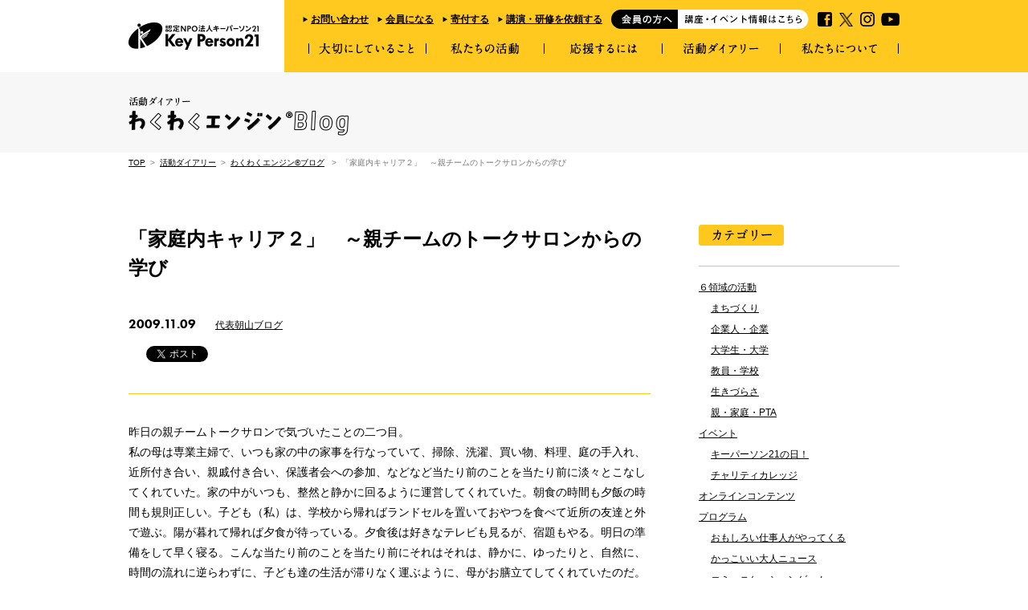

--- FILE ---
content_type: text/html; charset=UTF-8
request_url: https://www.keyperson21.org/diary/wakuwaku-engine/1954
body_size: 53653
content:
<!DOCTYPE HTML>
<html lang="ja">
<head prefix="og: http://ogp.me/ns# fb: http://ogp.me/ns/fb#">
<style>
.async-hide {
    opacity: 0 !important
}
</style>
<style>
.async-hide {
    opacity: 0 !important
}
</style>
<!-- Google Analytics & Google Optimize END--> 
<script>(function(a,s,y,n,c,h,i,d,e){s.className+=' '+y;h.start=1*new Date;
h.end=i=function(){s.className=s.className.replace(RegExp(' ?'+y),'')};
(a[n]=a[n]||[]).hide=h;setTimeout(function(){i();h.end=null},c);h.timeout=c;
})(window,document.documentElement,'async-hide','dataLayer',4000,
{'GTM-PHRJ7GT':true});</script> 
<script>
  (function(i,s,o,g,r,a,m){i['GoogleAnalyticsObject']=r;i[r]=i[r]||function(){
  (i[r].q=i[r].q||[]).push(arguments)},i[r].l=1*new Date();a=s.createElement(o),
  m=s.getElementsByTagName(o)[0];a.async=1;a.src=g;m.parentNode.insertBefore(a,m)
  })(window,document,'script','https://www.google-analytics.com/analytics.js','ga');
  ga('create', 'UA-61941656-1', 'auto');
	ga('require', 'GTM-PHRJ7GT');
  ga('send', 'pageview');
</script> 
<!-- Google Analytics & Google Optimize END--> 
<!-- Google Tag Manager--> 
<script>(function(w,d,s,l,i){w[l]=w[l]||[];w[l].push({'gtm.start':
new Date().getTime(),event:'gtm.js'});var f=d.getElementsByTagName(s)[0],
j=d.createElement(s),dl=l!='dataLayer'?'&l='+l:'';j.async=true;j.src=
'https://www.googletagmanager.com/gtm.js?id='+i+dl;f.parentNode.insertBefore(j,f);
})(window,document,'script','dataLayer','GTM-5BS9DP7');</script> 
<!-- Google Tag Manager END-->
<meta charset="UTF-8">
<title>
「家庭内キャリア２」　～親チームのトークサロンからの学び　|　わくわくエンジン&reg;ブログ　|　
認定NPO法人キーパーソン21―わくわくエンジン®が当たり前の社会をつくる―</title>
<meta name="keywords" content="教育,npo,キャリア,子ども,進路">
<meta property="og:image" content="https://www.keyperson21.org/wp/wp-content/themes/kp21/img/ogp.jpg">
<meta name="viewport" content="width=device-width">
<link rel="icon" href="https://www.keyperson21.org/wp/wp-content/themes/kp21/favicon.ico">
<link href="https://www.keyperson21.org/wp/wp-content/themes/kp21/style.css?2507" rel="stylesheet">
<script src="//use.typekit.net/sah8kqk.js"></script> 
<script>try{Typekit.load();}catch(e){}</script> 
<!--[if lt IE 9]>
<script src="//html5shiv.googlecode.com/svn/trunk/html5.js"></script>
<![endif]--> 
<script src="https://www.keyperson21.org/wp/wp-content/themes/kp21/js/jquery-1.11.1.min.js"></script> 
<script src="https://www.keyperson21.org/wp/wp-content/themes/kp21/js/jquery.easing.1.3.js"></script> 
<!--[if lt IE 9]>
<script src="https://www.keyperson21.org/wp/wp-content/themes/kp21/js/jquery.ah-placeholder.js"></script>
<![endif]-->



<link href="https://www.keyperson21.org/wp/wp-content/themes/kp21/css/sp.css" rel="stylesheet">
<script>
$(function(){ 
var agent = navigator.userAgent;  
if(agent.search(/iPhone/) != -1 || agent.search(/iPad/) != -1 || agent.search(/iPod/) != -1 || agent.search(/Android/) != -1){  
    $.ajax({  
    url: 'https://www.keyperson21.org/wp/wp-content/themes/kp21/js/sp.js',  
    dataType: 'script',  
    cache: false  
  });  
  }
});
</script>
<script src="https://www.keyperson21.org/wp/wp-content/themes/kp21/js/common.min.js"></script>



</head>
<body id="diary">
<!-- Google Tag Manager (noscript) -->
<noscript>
<iframe src="https://www.googletagmanager.com/ns.html?id=GTM-5BS9DP7"
height="0" width="0" style="display:none;visibility:hidden"></iframe>
</noscript>
<!-- End Google Tag Manager (noscript) -->
<div id="fb-root"></div>
<script>(function(d, s, id) {
  var js, fjs = d.getElementsByTagName(s)[0];
  if (d.getElementById(id)) return;
  js = d.createElement(s); js.id = id;
  js.src = "//connect.facebook.net/ja_JP/sdk.js#xfbml=1&version=v2.0";
  fjs.parentNode.insertBefore(js, fjs);
}(document, 'script', 'facebook-jssdk'));</script>
	
<script>
jQuery(function(){
   jQuery('a[href^="#"]').click(function() {
      var speed = 800;
      var href= jQuery(this).attr("href");
      var target = jQuery(href == "#" || href == "" ? 'html' : href);
      var position = target.offset().top;
      jQuery('body,html').animate({scrollTop:position}, speed, 'swing');
      return false;
   });
});
</script>	
	
<header>
<div class="inr">
<h1><a href="/"><img src="https://www.keyperson21.org/wp/wp-content/themes/kp21/img/hd_logo01.gif" alt="認定NPO法人キーパーソン21" width="162" height="34"></a></h1>

<nav class="forpc">

<ul class="nav1">
 <li><a href="https://keyperson21.sakura.ne.jp/contact/">お問い合わせ</a></li>
 <li><a href="/support/member/">会員になる</a></li>
 <li><a href="https://kp21.hp.peraichi.com/donation/" target="_blank">寄付する</a></li>
 <li><a href="/lecture/">講演・研修を依頼する</a></li>
 <li class="member"><a href="/member" class="fade"><img src="https://www.keyperson21.org/wp/wp-content/themes/kp21/img/hd_member.gif" alt="会員の方へ 最近の活動を知りたい!" width="246" height="24"></a></li>
 <li class="fb"><a href="//www.facebook.com/keyperson21" target="_blank" class="fade"><img src="https://www.keyperson21.org/wp/wp-content/themes/kp21/img/hd_fb.gif" alt="facebook" width="18" height="18"></a></li>
 <li class="tw"><a href="//twitter.com/keyperson21" target="_blank" class="fade"><img src="https://www.keyperson21.org/wp/wp-content/themes/kp21/img/hd_x.png" alt="x" width="17" height="17"></a></li>
 <li class="tw"><a href="https://www.instagram.com/keyperson21_wakuwaku_engine/" target="_blank" class="fade"><img src="https://www.keyperson21.org/wp/wp-content/themes/kp21/img/hd_ig.png" alt="" width="18" height="18"></a></li>
 <li class="yt"><a href="https://www.youtube.com/channel/UC2bjDl6g3rWA7fE08C4G8sA" target="_blank" class="fade"><img src="https://www.keyperson21.org/wp/wp-content/themes/kp21/img/hd_yt.gif" alt="youtube" width="23" height="18"></a></li>
</ul>

<ul class="nav2">
 <li><a href="/value"><img src="https://www.keyperson21.org/wp/wp-content/themes/kp21/img/hd_nav1.png" alt="大切にしていること" width="134" height="24"></a></li>
 <li class="pulldown"><a href="/activity"><img src="https://www.keyperson21.org/wp/wp-content/themes/kp21/img/hd_nav2.png" alt="私たちの活動" width="134" height="24"></a>
   <ul class="column2 cf">
     <li class="parent"><a href="/activity">私たちの活動TOP</a></li>
     <li class="column2_1 cf last">
       <ul>
         <li><a href="/activity/program">夢！自分！発見プログラム</a> </li>
         <li class="last">
           <ul>
             <li><a href="/activity/program/worker">おもしろい仕事人がやってくる</a></li>
             <li><a href="/activity/program/bingo-map">すきなものビンゴ＆お仕事マップ</a></li>
             <li><a href="/activity/program/communication-game">コミュニケーションゲーム</a></li>
             <li><a href="/activity/program/otona-news">かっこいい大人ニュース</a></li>
             <li><a href="/activity/program/action-program">個別アクションプログラム</a></li>
           </ul>
           <div class="photo"><a href="/activity/program"><img src="https://www.keyperson21.org/wp/wp-content/themes/kp21/img/hd_nav2_ph2.jpg" alt="" width="240" height="70"></a></div>
         </li>
       </ul>
     </li>
     <li class="column2_2 last">
       <ul>
         <li><a href="https://kp21.hp.peraichi.com/onlinebingo/" target="_blank">「オンラインですきなものビンゴ」</a></li>
         <li><a href="/activity/solo-solo">個別進路サポートプログラム「solo-solo」</a></li>
         <li><a href="/activity/ibasho">学習支援・居場所づくり</a></li>
         <li><a href="/activity/navigator">わくわくナビゲーター養成講座</a></li>
         <li><a href="/activity/teacher-training">教員研修</a></li>
         <li><a href="/activity/advisory">アドバイザリー連携</a></li>
         <li class="last"><a href="/activity/program-partner">夢！自分！発見プログラムの運営パートナー</a></li>
       </ul>
     </li>
   </ul>
 </li>
 <li class="pulldown"><a href="/support"><img src="https://www.keyperson21.org/wp/wp-content/themes/kp21/img/hd_nav3.png" alt="応援するには" width="134" height="24"></a>
   <ul class="column1">
     <li class="parent"><a href="/support">応援するにはTOP</a></li>
     <li><a href="/support/corporation">企業の皆さまへ</a></li>
     <li><a href="/support/administration">行政・自治体の皆さまへ</a></li>
     <li><a href="/support/education">教育関係の皆さまへ</a></li>
     <li><a href="/support/individual">個人の皆さまへ</a></li>
     <li><a href="/support/member">会員になる</a></li>
     <li><a href="https://kp21.hp.peraichi.com/donation/" target="_blank">寄付をする</a></li>
     <li class="last"><a href="/support/company">法人としての支援（企業協賛）</a></li>
   </ul>
 </li>
 <li class="pulldown"><a href="/diary"><img src="https://www.keyperson21.org/wp/wp-content/themes/kp21/img/hd_nav4.png" alt="活動ダイアリー" width="134" height="24"></a>
   <ul class="column1">
     <li class="parent"><a href="/diary">活動ダイアリーTOP</a></li>
     <li><a href="/diary/news">お知らせ</a></li>
     <li><a href="/diary/wakuwaku-engine">わくわくエンジン&reg;ブログ</a></li>
     <li class="last"><a href="/diary/member-news">会員向けのお知らせ</a></li>
   </ul>
 </li>
 <li class="pulldown"><a href="/aboutus"><img src="https://www.keyperson21.org/wp/wp-content/themes/kp21/img/hd_nav5.png" alt="私たちについて" width="134" height="24"></a>
   <ul class="column1">
     <li class="parent"><a href="/aboutus">私たちについてTOP</a></li>
     <li><a href="/aboutus#s_2">団体概要</a></li>
     <li><a href="/aboutus#s_3">地図・アクセス</a></li>
     <li><a href="/aboutus/problem">私たちが取り組む課題とは</a></li>
     <li><a href="/aboutus/mission-vision">代表からのごあいさつ</a></li>
     <li><a href="/aboutus/history">あゆみとこれから</a></li>
     <li><a href="/aboutus/staff">スタッフ紹介</a></li>
     <li><a href="/aboutus/organization">理事・監事・顧問・アドバイザー</a></li>
     <li><a href="/aboutus/message">応援いただく方からのメッセージ</a></li>
     <li><a href="/aboutus/company">応援いただいている企業・団体</a></li>
     <li class="last"><a href="/diary/news/media/">メディア掲載</a></li>
   </ul>
 </li>
</ul>

</nav>


<nav class="forsp">
	
<ul class="nav-hd">
<li><a href="/support/member/">会員になる</a></li>
<li><a href="https://kp21.hp.peraichi.com/donation/" target="_blank">寄付</a></li>
<li><a href="/member">会員の方へ</a></li>
<li><a href="/lecture/">講演・研修依頼</a></li>
<li><a href="https://keyperson21.sakura.ne.jp/contact/">お問い合わせ</a></li>
</ul>
	
<p class="btn-toggle"><a href="" class="open"><span></span></a><a href="" class="close">✕</a></p>

<div class="menu-toggle">
	
<ul class="sns">
	<li class="ttl">キーパーソン21のSNSをチェック</li>
 <li class="fb"><a href="//www.facebook.com/keyperson21" target="_blank" class="fade"><img src="https://www.keyperson21.org/wp/wp-content/themes/kp21/img/hd_fb.gif" alt="facebook" width="18" height="18"></a></li>
 <li class="tw"><a href="//twitter.com/keyperson21" target="_blank" class="fade"><img src="https://www.keyperson21.org/wp/wp-content/themes/kp21/img/hd_x.png" alt="twitter" width="17" height="17"></a></li>
 <li class="tw"><a href="https://www.instagram.com/keyperson21_wakuwaku_engine/" target="_blank" class="fade"><img src="https://www.keyperson21.org/wp/wp-content/themes/kp21/img/hd_ig.png" alt="" width="18" height="18"></a></li>
 <li class="yt"><a href="https://www.youtube.com/channel/UC2bjDl6g3rWA7fE08C4G8sA" target="_blank" class="fade"><img src="https://www.keyperson21.org/wp/wp-content/themes/kp21/img/hd_yt.gif" alt="youtube" width="23" height="18"></a></li>
</ul>

<ul class="mainmenu">
	<li><a href="/value">大切にしていること</a></li>
	<li><a href="/activity/">私たちの活動</a>
		<ul>
			<li><a href="/activity/program">夢！自分！発見プログラム</a></li>
			<li><a href="https://kp21.hp.peraichi.com/onlinebingo/" target="_blank">「オンラインですきなものビンゴ」</a></li>
			<li><a href="/activity/solo-solo">個別進路サポートプログラム「solo-solo」</a></li>
   <li><a href="/activity/ibasho">学習支援・居場所づくり</a></li>
   <li><a href="/activity/navigator">わくわくナビゲーター養成講座</a></li>
   <li><a href="/activity/teacher-training">教員研修</a></li>
   <li><a href="/activity/advisory">アドバイザリー連携</a></li>
   <li><a href="/activity/program-partner">夢！自分！発見プログラムの運営パートナー</a></li>
		</ul>
	</li>
	<li><a href="/support">応援するには</a>
		<ul>
   <li><a href="/support/corporation">企業の皆さまへ</a></li>
   <li><a href="/support/administration">行政・自治体の皆さまへ</a></li>
   <li><a href="/support/education">教育関係の皆さまへ</a></li>
   <li><a href="/support/individual">個人の皆さまへ</a></li>
   <li><a href="/support/member">会員になる</a></li>
   <li><a href="https://kp21.hp.peraichi.com/donation/" target="_blank">寄付をする</a></li>
   <li><a href="/support/company">法人としての支援（企業協賛）</a></li>
		</ul>
	</li>
	<li><a href="/diary">活動ダイアリー</a>
		<ul>
   <li><a href="/diary/news">お知らせ</a></li>
   <li><a href="/diary/wakuwaku-engine">わくわくエンジン&reg;ブログ</a></li>
   <li><a href="/diary/member-news">会員向けのお知らせ</a></li>
		</ul>
	</li>
	<li><a href="/aboutus">私たちについて</a>
		<ul>
   <li><a href="/aboutus#s_2">団体概要</a></li>
   <li><a href="/aboutus#s_3">地図・アクセス</a></li>
   <li><a href="/aboutus/problem">私たちが取り組む課題とは</a></li>
   <li><a href="/aboutus/mission-vision">代表からのごあいさつ</a></li>
   <li><a href="/aboutus/history">あゆみとこれから</a></li>
   <li><a href="/aboutus/staff">スタッフ紹介</a></li>
   <li><a href="/aboutus/organization">理事・監事・顧問・アドバイザー</a></li>
   <li><a href="/aboutus/message">応援いただく方からのメッセージ</a></li>
   <li><a href="/aboutus/company">応援いただいている企業・団体</a></li>
   <li><a href="/diary/news/media/">メディア掲載</a></li>
		</ul>
	</li>
</ul>

<ul class="nav-sub">
  <li class="member"><a href="/member" class="fade"><img src="https://www.keyperson21.org/wp/wp-content/themes/kp21/img/hd_member.gif" alt="会員の方へ 最近の活動を知りたい!"></a></li>
  <li><a href="https://keyperson21.sakura.ne.jp/contact/">お問い合わせ</a></li>
  <li><a href="/support/member/">会員になる</a></li>
  <li><a href="https://kp21.hp.peraichi.com/donation/" target="_blank">寄付する</a></li>
		<li><a href="/lecture/">講演・研修を依頼する</a></li>
  <li><a href="/aboutus/#s_3">アクセス</a></li>
  <li><a href="/privacypolicy">個人情報保護方針</a></li>
  <li><a href="http://www.keyperson21.org/wp/wp-content/themes/kp21/pdf/Behavioral-guidelines.pdf">行動指針</a></li>
  <li><a href="http://www.keyperson21.org/wp/wp-content/themes/kp21/pdf/Code-of-Ethics.pdf">倫理綱領</a></li>
</ul>

</div>

</nav>


</div>
</header>

<section id="page_ttl">
<div class="inr">
<h1><img src="https://www.keyperson21.org/wp/wp-content/themes/kp21/img/diary/wakuwaku-engine_ttl.gif" alt="活動ダイアリー わくわくエンジン&reg;ブログ"></h1>
</div>
</section>

<section id="content" class="single">

<p class="breadcrumb">
<a href="/">TOP</a>
&nbsp;>&nbsp;&nbsp;<a href="/diary">活動ダイアリー</a>
&nbsp;>&nbsp;&nbsp;<a href="/diary/wakuwaku-engine">わくわくエンジン&reg;ブログ</a>
&nbsp;&nbsp;>&nbsp;&nbsp;「家庭内キャリア２」　～親チームのトークサロンからの学び</p>

<div class="inr cf">

<div class="main">

<article>

<div class="header">

<h1>「家庭内キャリア２」　～親チームのトークサロンからの学び</h1>

<p class="date">2009.11.09</p>

<p class="cats"><a href="https://www.keyperson21.org/diary/wakuwaku-engine/asayama">代表朝山ブログ</a></p>
<div class="sns">
<ul>
<li><div class="fb-like" data-layout="button_count" data-action="like" data-show-faces="true" data-share="true"></div></li>
<li><a href="https://twitter.com/share" class="twitter-share-button" data-lang="ja" data-via="keyperson21" data-related="keyperson21">ツイート</a><script>!function(d,s,id){var js,fjs=d.getElementsByTagName(s)[0],p=/^http:/.test(d.location)?'http':'https';if(!d.getElementById(id)){js=d.createElement(s);js.id=id;js.src=p+'://platform.twitter.com/widgets.js';fjs.parentNode.insertBefore(js,fjs);}}(document, 'script', 'twitter-wjs');</script></li>
</ul>
</div><!--/sns-->

</div><!--/header-->

<p>昨日の親チームトークサロンで気づいたことの二つ目。</p>
<p>私の母は専業主婦で、いつも家の中の家事を行なっていて、掃除、洗濯、買い物、料理、庭の手入れ、近所付き合い、親戚付き合い、保護者会への参加、などなど当たり前のことを当たり前に淡々とこなしてくれていた。家の中がいつも、整然と静かに回るように運営してくれていた。朝食の時間も夕飯の時間も規則正しい。子ども（私）は、学校から帰ればランドセルを置いておやつを食べて近所の友達と外で遊ぶ。陽が暮れて帰れば夕食が待っている。夕食後は好きなテレビも見るが、宿題もやる。明日の準備をして早く寝る。こんな当たり前のことを当たり前にそれはそれは、静かに、ゆったりと、自然に、時間の流れに逆らわずに、子ども達の生活が滞りなく運ぶように、母がお膳立てしてくれていたのだ。</p>
<p>振りかえれば、そのことが、子ども達にとてつもなくいい影響を与えていたのだと改めて確認した気がした。</p>
<p>今、子どもを取り巻く環境も変わり、働く女性が多い中、このような生活はなかなか難しいのだろうが、その毎日変化のないように一見見える生活をする中にこそ、母が私にしてくれたキャリア教育がいっぱい詰まっていたのだと思う。</p>

<div class="footer">

<div class="sns">
<ul>
<li><div class="fb-like" data-layout="button_count" data-action="like" data-show-faces="true" data-share="true"></div></li>
<li><a href="https://twitter.com/share" class="twitter-share-button" data-lang="ja" data-via="keyperson21" data-related="keyperson21">ツイート</a><script>!function(d,s,id){var js,fjs=d.getElementsByTagName(s)[0],p=/^http:/.test(d.location)?'http':'https';if(!d.getElementById(id)){js=d.createElement(s);js.id=id;js.src=p+'://platform.twitter.com/widgets.js';fjs.parentNode.insertBefore(js,fjs);}}(document, 'script', 'twitter-wjs');</script></li>
</ul>
</div><!--/sns-->

</div>

</article>


<div class="pagination">


<ul>
<li class="prev">
<a href="https://www.keyperson21.org/diary/wakuwaku-engine/1953">
「家庭内キャリア」　～親チームのトークサロンからの学び</a>
</li>
<li class="back"><a href="/diary/wakuwaku-engine">わくわくエンジン&reg;ブログTOPへ</a></li>
<li class="next">
<a href="https://www.keyperson21.org/diary/wakuwaku-engine/1955">中学生のコミュニケーション能力</a>
</li>
</ul>

</div><!--/pagination-->

</div><!--/main-->

<div class="sidebar">

<div class="side_cats">
<h3 class="side_ttl"><img src="https://www.keyperson21.org/wp/wp-content/themes/kp21/img/diary/side_cats.gif" alt="カテゴリー"></h3>
<ul>
<li><a href="/diary/wakuwaku-engine/6ryoiki/">６領域の活動</a>
	<ul>
	<li><a href="/diary/wakuwaku-engine/town-planning/">まちづくり</a></li>
	<li><a href="/diary/wakuwaku-engine/company/">企業人・企業</a></li>
	<li><a href="/diary/wakuwaku-engine/university/">大学生・大学</a></li>
	<li><a href="/diary/wakuwaku-engine/teacher/">教員・学校</a></li>
	<li><a href="/diary/wakuwaku-engine/hardtolive/">生きづらさ</a></li>
	<li><a href="/diary/wakuwaku-engine/katei/">親・家庭・PTA</a></li>
	</ul>
</li>
<li><a href="/diary/wakuwaku-engine/event-report/">イベント</a>
	<ul>
	<li><a href="/diary/wakuwaku-engine/%e3%82%ad%e3%83%bc%e3%83%91%e3%83%bc%e3%82%bd%e3%83%b321%e3%81%ae%e6%97%a5%ef%bc%81/">キーパーソン21の日！</a></li>
	<li><a href="/diary/wakuwaku-engine/%e3%83%81%e3%83%a3%e3%83%aa%e3%83%86%e3%82%a3%e3%82%ab%e3%83%ac%e3%83%83%e3%82%b8/">チャリティカレッジ</a></li>
	</ul>
</li>
<li><a href="/diary/wakuwaku-engine/online/">オンラインコンテンツ</a></li>
<li><a href="/diary/wakuwaku-engine/program-report/">プログラム</a>
	<ul>
	<li><a href="/diary/wakuwaku-engine/worker/">おもしろい仕事人がやってくる</a></li>
	<li><a href="/diary/wakuwaku-engine/otona-news/">かっこいい大人ニュース</a></li>
	<li><a href="/diary/wakuwaku-engine/communication-game/">コミュニケーションゲーム</a></li>
	<li><a href="/diary/wakuwaku-engine/bingo-map/">すきなものビンゴ＆お仕事マップ</a></li>
	<li><a href="/diary/wakuwaku-engine/%e3%81%9d%e3%81%ae%e4%bb%96-program-report/">その他</a></li>
	<li><a href="/diary/wakuwaku-engine/navigator/">わくわくナビゲーター</a></li>
	<li><a href="/diary/wakuwaku-engine/action-program/">個別アクションプログラム</a></li>
	</ul>
</li>
<li><a href="/diary/wakuwaku-engine/email-newsletter/">メールマガジン</a></li>
<li><a href="/diary/wakuwaku-engine/media/">メディア掲載</a>
	<ul>
	<li><a href="/diary/wakuwaku-engine/coki/">coki</a></li>
	<li><a href="/diary/wakuwaku-engine/pressrelease/">プレスリリース</a></li>
	</ul>
</li>
<li><a href="/diary/wakuwaku-engine/expo/">わくわくエンジンEXPO</a></li>
<li><a href="/diary/wakuwaku-engine/wakuwaku-engine/">わくわくエンジンを使った体験談</a></li>
<li><a href="/diary/wakuwaku-engine/zukan/">わくわくエンジン図鑑</a></li>
<li><a href="/diary/wakuwaku-engine/asayama/">代表朝山ブログ</a></li>
<li><a href="/diary/wakuwaku-engine/area/">全国各地の活動</a>
	<ul>
	<li><a href="/diary/wakuwaku-engine/5by20/">5by20</a></li>
	<li><a href="/diary/wakuwaku-engine/kmp/">くさつ未来プロジェクト(KMP)</a></li>
	<li><a href="/diary/wakuwaku-engine/senior/">シニア</a></li>
	<li><a href="/diary/wakuwaku-engine/nigata/">チームにいがた</a></li>
	<li><a href="/diary/wakuwaku-engine/hokkaido/">チーム北海道</a></li>
	<li><a href="/diary/wakuwaku-engine/kitakanto/">チーム北関東</a></li>
	<li><a href="/diary/wakuwaku-engine/osakahyogo/">チーム大阪兵庫</a></li>
	<li><a href="/diary/wakuwaku-engine/nara/">チーム奈良</a></li>
	<li><a href="/diary/wakuwaku-engine/team-miyazaki/">チーム宮崎</a></li>
	<li><a href="/diary/wakuwaku-engine/tokyo/">チーム東京</a></li>
	<li><a href="/diary/wakuwaku-engine/okinawa/">チーム沖縄</a></li>
	<li><a href="/diary/wakuwaku-engine/syonan/">チーム湘南</a></li>
	<li><a href="/diary/wakuwaku-engine/sizuoka/">チーム静岡</a></li>
	<li><a href="/diary/wakuwaku-engine/chiba/">千葉</a></li>
	<li><a href="/diary/wakuwaku-engine/women/">女性の活躍</a></li>
	<li><a href="/diary/wakuwaku-engine/miyazaki/">宮崎</a></li>
	<li><a href="/diary/wakuwaku-engine/iyo/">愛媛県伊予市</a></li>
	<li><a href="/diary/wakuwaku-engine/ariake/">有明</a></li>
	<li><a href="/diary/wakuwaku-engine/matsumoto/">松本</a></li>
	<li><a href="/diary/wakuwaku-engine/gotsu/">江津市</a></li>
	<li><a href="/diary/wakuwaku-engine/shiga/">滋賀</a></li>
	<li><a href="/diary/wakuwaku-engine/sagamihara/">相模原市</a></li>
	<li><a href="/diary/wakuwaku-engine/sanin/">鳥取・島根</a></li>
	</ul>
</li>
<li><a href="/diary/wakuwaku-engine/jusyou/">受賞</a></li>
<li><a href="/diary/wakuwaku-engine/taidan/">各界のキーパーソンに聞く</a></li>
<li><a href="/diary/wakuwaku-engine/uematsudenki/">植松電機</a></li>
<li><a href="/diary/wakuwaku-engine/arekore/">活動あれこれ</a></li>
<li><a href="/diary/wakuwaku-engine/lecture/">講演</a></li>
</ul>
</div>

<div class="side_monthly">
<h3 class="side_ttl"><img src="https://www.keyperson21.org/wp/wp-content/themes/kp21/img/diary/side_monthly.gif" alt="月次アーカイブ"></h3>
<select name="archive-dropdown" onChange='document.location.href=this.options[this.selectedIndex].value;'> 
<option value="">年月を選択</option> 
	<option value='https://www.keyperson21.org/diary/wakuwaku-engine/2026/01'> 2026年1月 </option>
	<option value='https://www.keyperson21.org/diary/wakuwaku-engine/2025/12'> 2025年12月 </option>
	<option value='https://www.keyperson21.org/diary/wakuwaku-engine/2025/11'> 2025年11月 </option>
	<option value='https://www.keyperson21.org/diary/wakuwaku-engine/2025/09'> 2025年9月 </option>
	<option value='https://www.keyperson21.org/diary/wakuwaku-engine/2025/08'> 2025年8月 </option>
	<option value='https://www.keyperson21.org/diary/wakuwaku-engine/2025/07'> 2025年7月 </option>
	<option value='https://www.keyperson21.org/diary/wakuwaku-engine/2025/06'> 2025年6月 </option>
	<option value='https://www.keyperson21.org/diary/wakuwaku-engine/2025/05'> 2025年5月 </option>
	<option value='https://www.keyperson21.org/diary/wakuwaku-engine/2025/04'> 2025年4月 </option>
	<option value='https://www.keyperson21.org/diary/wakuwaku-engine/2025/03'> 2025年3月 </option>
	<option value='https://www.keyperson21.org/diary/wakuwaku-engine/2025/02'> 2025年2月 </option>
	<option value='https://www.keyperson21.org/diary/wakuwaku-engine/2025/01'> 2025年1月 </option>
	<option value='https://www.keyperson21.org/diary/wakuwaku-engine/2024/11'> 2024年11月 </option>
	<option value='https://www.keyperson21.org/diary/wakuwaku-engine/2024/10'> 2024年10月 </option>
	<option value='https://www.keyperson21.org/diary/wakuwaku-engine/2024/09'> 2024年9月 </option>
	<option value='https://www.keyperson21.org/diary/wakuwaku-engine/2024/07'> 2024年7月 </option>
	<option value='https://www.keyperson21.org/diary/wakuwaku-engine/2024/06'> 2024年6月 </option>
	<option value='https://www.keyperson21.org/diary/wakuwaku-engine/2024/05'> 2024年5月 </option>
	<option value='https://www.keyperson21.org/diary/wakuwaku-engine/2024/04'> 2024年4月 </option>
	<option value='https://www.keyperson21.org/diary/wakuwaku-engine/2024/03'> 2024年3月 </option>
	<option value='https://www.keyperson21.org/diary/wakuwaku-engine/2024/01'> 2024年1月 </option>
	<option value='https://www.keyperson21.org/diary/wakuwaku-engine/2023/12'> 2023年12月 </option>
	<option value='https://www.keyperson21.org/diary/wakuwaku-engine/2023/11'> 2023年11月 </option>
	<option value='https://www.keyperson21.org/diary/wakuwaku-engine/2023/10'> 2023年10月 </option>
	<option value='https://www.keyperson21.org/diary/wakuwaku-engine/2023/09'> 2023年9月 </option>
	<option value='https://www.keyperson21.org/diary/wakuwaku-engine/2023/08'> 2023年8月 </option>
	<option value='https://www.keyperson21.org/diary/wakuwaku-engine/2023/07'> 2023年7月 </option>
	<option value='https://www.keyperson21.org/diary/wakuwaku-engine/2023/06'> 2023年6月 </option>
	<option value='https://www.keyperson21.org/diary/wakuwaku-engine/2023/05'> 2023年5月 </option>
	<option value='https://www.keyperson21.org/diary/wakuwaku-engine/2023/03'> 2023年3月 </option>
	<option value='https://www.keyperson21.org/diary/wakuwaku-engine/2023/02'> 2023年2月 </option>
	<option value='https://www.keyperson21.org/diary/wakuwaku-engine/2023/01'> 2023年1月 </option>
	<option value='https://www.keyperson21.org/diary/wakuwaku-engine/2022/12'> 2022年12月 </option>
	<option value='https://www.keyperson21.org/diary/wakuwaku-engine/2022/11'> 2022年11月 </option>
	<option value='https://www.keyperson21.org/diary/wakuwaku-engine/2022/10'> 2022年10月 </option>
	<option value='https://www.keyperson21.org/diary/wakuwaku-engine/2022/09'> 2022年9月 </option>
	<option value='https://www.keyperson21.org/diary/wakuwaku-engine/2022/08'> 2022年8月 </option>
	<option value='https://www.keyperson21.org/diary/wakuwaku-engine/2022/07'> 2022年7月 </option>
	<option value='https://www.keyperson21.org/diary/wakuwaku-engine/2022/06'> 2022年6月 </option>
	<option value='https://www.keyperson21.org/diary/wakuwaku-engine/2022/04'> 2022年4月 </option>
	<option value='https://www.keyperson21.org/diary/wakuwaku-engine/2022/03'> 2022年3月 </option>
	<option value='https://www.keyperson21.org/diary/wakuwaku-engine/2022/02'> 2022年2月 </option>
	<option value='https://www.keyperson21.org/diary/wakuwaku-engine/2022/01'> 2022年1月 </option>
	<option value='https://www.keyperson21.org/diary/wakuwaku-engine/2021/12'> 2021年12月 </option>
	<option value='https://www.keyperson21.org/diary/wakuwaku-engine/2021/11'> 2021年11月 </option>
	<option value='https://www.keyperson21.org/diary/wakuwaku-engine/2021/10'> 2021年10月 </option>
	<option value='https://www.keyperson21.org/diary/wakuwaku-engine/2021/09'> 2021年9月 </option>
	<option value='https://www.keyperson21.org/diary/wakuwaku-engine/2021/07'> 2021年7月 </option>
	<option value='https://www.keyperson21.org/diary/wakuwaku-engine/2021/06'> 2021年6月 </option>
	<option value='https://www.keyperson21.org/diary/wakuwaku-engine/2021/05'> 2021年5月 </option>
	<option value='https://www.keyperson21.org/diary/wakuwaku-engine/2021/04'> 2021年4月 </option>
	<option value='https://www.keyperson21.org/diary/wakuwaku-engine/2021/03'> 2021年3月 </option>
	<option value='https://www.keyperson21.org/diary/wakuwaku-engine/2021/02'> 2021年2月 </option>
	<option value='https://www.keyperson21.org/diary/wakuwaku-engine/2021/01'> 2021年1月 </option>
	<option value='https://www.keyperson21.org/diary/wakuwaku-engine/2020/12'> 2020年12月 </option>
	<option value='https://www.keyperson21.org/diary/wakuwaku-engine/2020/11'> 2020年11月 </option>
	<option value='https://www.keyperson21.org/diary/wakuwaku-engine/2020/10'> 2020年10月 </option>
	<option value='https://www.keyperson21.org/diary/wakuwaku-engine/2020/09'> 2020年9月 </option>
	<option value='https://www.keyperson21.org/diary/wakuwaku-engine/2020/08'> 2020年8月 </option>
	<option value='https://www.keyperson21.org/diary/wakuwaku-engine/2020/07'> 2020年7月 </option>
	<option value='https://www.keyperson21.org/diary/wakuwaku-engine/2020/06'> 2020年6月 </option>
	<option value='https://www.keyperson21.org/diary/wakuwaku-engine/2020/04'> 2020年4月 </option>
	<option value='https://www.keyperson21.org/diary/wakuwaku-engine/2020/03'> 2020年3月 </option>
	<option value='https://www.keyperson21.org/diary/wakuwaku-engine/2020/02'> 2020年2月 </option>
	<option value='https://www.keyperson21.org/diary/wakuwaku-engine/2020/01'> 2020年1月 </option>
	<option value='https://www.keyperson21.org/diary/wakuwaku-engine/2019/12'> 2019年12月 </option>
	<option value='https://www.keyperson21.org/diary/wakuwaku-engine/2019/11'> 2019年11月 </option>
	<option value='https://www.keyperson21.org/diary/wakuwaku-engine/2019/10'> 2019年10月 </option>
	<option value='https://www.keyperson21.org/diary/wakuwaku-engine/2019/09'> 2019年9月 </option>
	<option value='https://www.keyperson21.org/diary/wakuwaku-engine/2019/08'> 2019年8月 </option>
	<option value='https://www.keyperson21.org/diary/wakuwaku-engine/2019/07'> 2019年7月 </option>
	<option value='https://www.keyperson21.org/diary/wakuwaku-engine/2019/06'> 2019年6月 </option>
	<option value='https://www.keyperson21.org/diary/wakuwaku-engine/2019/04'> 2019年4月 </option>
	<option value='https://www.keyperson21.org/diary/wakuwaku-engine/2019/03'> 2019年3月 </option>
	<option value='https://www.keyperson21.org/diary/wakuwaku-engine/2019/02'> 2019年2月 </option>
	<option value='https://www.keyperson21.org/diary/wakuwaku-engine/2019/01'> 2019年1月 </option>
	<option value='https://www.keyperson21.org/diary/wakuwaku-engine/2018/12'> 2018年12月 </option>
	<option value='https://www.keyperson21.org/diary/wakuwaku-engine/2018/10'> 2018年10月 </option>
	<option value='https://www.keyperson21.org/diary/wakuwaku-engine/2018/03'> 2018年3月 </option>
	<option value='https://www.keyperson21.org/diary/wakuwaku-engine/2018/01'> 2018年1月 </option>
	<option value='https://www.keyperson21.org/diary/wakuwaku-engine/2017/11'> 2017年11月 </option>
	<option value='https://www.keyperson21.org/diary/wakuwaku-engine/2017/10'> 2017年10月 </option>
	<option value='https://www.keyperson21.org/diary/wakuwaku-engine/2017/09'> 2017年9月 </option>
	<option value='https://www.keyperson21.org/diary/wakuwaku-engine/2017/07'> 2017年7月 </option>
	<option value='https://www.keyperson21.org/diary/wakuwaku-engine/2017/06'> 2017年6月 </option>
	<option value='https://www.keyperson21.org/diary/wakuwaku-engine/2017/05'> 2017年5月 </option>
	<option value='https://www.keyperson21.org/diary/wakuwaku-engine/2017/02'> 2017年2月 </option>
	<option value='https://www.keyperson21.org/diary/wakuwaku-engine/2017/01'> 2017年1月 </option>
	<option value='https://www.keyperson21.org/diary/wakuwaku-engine/2016/11'> 2016年11月 </option>
	<option value='https://www.keyperson21.org/diary/wakuwaku-engine/2016/08'> 2016年8月 </option>
	<option value='https://www.keyperson21.org/diary/wakuwaku-engine/2016/06'> 2016年6月 </option>
	<option value='https://www.keyperson21.org/diary/wakuwaku-engine/2016/05'> 2016年5月 </option>
	<option value='https://www.keyperson21.org/diary/wakuwaku-engine/2016/04'> 2016年4月 </option>
	<option value='https://www.keyperson21.org/diary/wakuwaku-engine/2016/03'> 2016年3月 </option>
	<option value='https://www.keyperson21.org/diary/wakuwaku-engine/2016/02'> 2016年2月 </option>
	<option value='https://www.keyperson21.org/diary/wakuwaku-engine/2016/01'> 2016年1月 </option>
	<option value='https://www.keyperson21.org/diary/wakuwaku-engine/2015/12'> 2015年12月 </option>
	<option value='https://www.keyperson21.org/diary/wakuwaku-engine/2015/11'> 2015年11月 </option>
	<option value='https://www.keyperson21.org/diary/wakuwaku-engine/2015/10'> 2015年10月 </option>
	<option value='https://www.keyperson21.org/diary/wakuwaku-engine/2015/09'> 2015年9月 </option>
	<option value='https://www.keyperson21.org/diary/wakuwaku-engine/2015/08'> 2015年8月 </option>
	<option value='https://www.keyperson21.org/diary/wakuwaku-engine/2015/07'> 2015年7月 </option>
	<option value='https://www.keyperson21.org/diary/wakuwaku-engine/2015/06'> 2015年6月 </option>
	<option value='https://www.keyperson21.org/diary/wakuwaku-engine/2015/05'> 2015年5月 </option>
	<option value='https://www.keyperson21.org/diary/wakuwaku-engine/2015/04'> 2015年4月 </option>
	<option value='https://www.keyperson21.org/diary/wakuwaku-engine/2015/03'> 2015年3月 </option>
	<option value='https://www.keyperson21.org/diary/wakuwaku-engine/2015/02'> 2015年2月 </option>
	<option value='https://www.keyperson21.org/diary/wakuwaku-engine/2014/12'> 2014年12月 </option>
	<option value='https://www.keyperson21.org/diary/wakuwaku-engine/2014/11'> 2014年11月 </option>
	<option value='https://www.keyperson21.org/diary/wakuwaku-engine/2014/10'> 2014年10月 </option>
	<option value='https://www.keyperson21.org/diary/wakuwaku-engine/2014/09'> 2014年9月 </option>
	<option value='https://www.keyperson21.org/diary/wakuwaku-engine/2014/08'> 2014年8月 </option>
	<option value='https://www.keyperson21.org/diary/wakuwaku-engine/2014/07'> 2014年7月 </option>
	<option value='https://www.keyperson21.org/diary/wakuwaku-engine/2014/06'> 2014年6月 </option>
	<option value='https://www.keyperson21.org/diary/wakuwaku-engine/2014/05'> 2014年5月 </option>
	<option value='https://www.keyperson21.org/diary/wakuwaku-engine/2014/04'> 2014年4月 </option>
	<option value='https://www.keyperson21.org/diary/wakuwaku-engine/2014/03'> 2014年3月 </option>
	<option value='https://www.keyperson21.org/diary/wakuwaku-engine/2014/02'> 2014年2月 </option>
	<option value='https://www.keyperson21.org/diary/wakuwaku-engine/2014/01'> 2014年1月 </option>
	<option value='https://www.keyperson21.org/diary/wakuwaku-engine/2013/12'> 2013年12月 </option>
	<option value='https://www.keyperson21.org/diary/wakuwaku-engine/2013/11'> 2013年11月 </option>
	<option value='https://www.keyperson21.org/diary/wakuwaku-engine/2013/10'> 2013年10月 </option>
	<option value='https://www.keyperson21.org/diary/wakuwaku-engine/2013/09'> 2013年9月 </option>
	<option value='https://www.keyperson21.org/diary/wakuwaku-engine/2013/08'> 2013年8月 </option>
	<option value='https://www.keyperson21.org/diary/wakuwaku-engine/2013/07'> 2013年7月 </option>
	<option value='https://www.keyperson21.org/diary/wakuwaku-engine/2013/06'> 2013年6月 </option>
	<option value='https://www.keyperson21.org/diary/wakuwaku-engine/2013/05'> 2013年5月 </option>
	<option value='https://www.keyperson21.org/diary/wakuwaku-engine/2013/04'> 2013年4月 </option>
	<option value='https://www.keyperson21.org/diary/wakuwaku-engine/2013/03'> 2013年3月 </option>
	<option value='https://www.keyperson21.org/diary/wakuwaku-engine/2013/02'> 2013年2月 </option>
	<option value='https://www.keyperson21.org/diary/wakuwaku-engine/2013/01'> 2013年1月 </option>
	<option value='https://www.keyperson21.org/diary/wakuwaku-engine/2012/12'> 2012年12月 </option>
	<option value='https://www.keyperson21.org/diary/wakuwaku-engine/2012/11'> 2012年11月 </option>
	<option value='https://www.keyperson21.org/diary/wakuwaku-engine/2012/10'> 2012年10月 </option>
	<option value='https://www.keyperson21.org/diary/wakuwaku-engine/2012/09'> 2012年9月 </option>
	<option value='https://www.keyperson21.org/diary/wakuwaku-engine/2012/08'> 2012年8月 </option>
	<option value='https://www.keyperson21.org/diary/wakuwaku-engine/2012/07'> 2012年7月 </option>
	<option value='https://www.keyperson21.org/diary/wakuwaku-engine/2012/06'> 2012年6月 </option>
	<option value='https://www.keyperson21.org/diary/wakuwaku-engine/2012/05'> 2012年5月 </option>
	<option value='https://www.keyperson21.org/diary/wakuwaku-engine/2012/04'> 2012年4月 </option>
	<option value='https://www.keyperson21.org/diary/wakuwaku-engine/2012/03'> 2012年3月 </option>
	<option value='https://www.keyperson21.org/diary/wakuwaku-engine/2012/02'> 2012年2月 </option>
	<option value='https://www.keyperson21.org/diary/wakuwaku-engine/2012/01'> 2012年1月 </option>
	<option value='https://www.keyperson21.org/diary/wakuwaku-engine/2011/12'> 2011年12月 </option>
	<option value='https://www.keyperson21.org/diary/wakuwaku-engine/2011/11'> 2011年11月 </option>
	<option value='https://www.keyperson21.org/diary/wakuwaku-engine/2011/10'> 2011年10月 </option>
	<option value='https://www.keyperson21.org/diary/wakuwaku-engine/2011/08'> 2011年8月 </option>
	<option value='https://www.keyperson21.org/diary/wakuwaku-engine/2011/06'> 2011年6月 </option>
	<option value='https://www.keyperson21.org/diary/wakuwaku-engine/2011/05'> 2011年5月 </option>
	<option value='https://www.keyperson21.org/diary/wakuwaku-engine/2011/04'> 2011年4月 </option>
	<option value='https://www.keyperson21.org/diary/wakuwaku-engine/2011/03'> 2011年3月 </option>
	<option value='https://www.keyperson21.org/diary/wakuwaku-engine/2011/02'> 2011年2月 </option>
	<option value='https://www.keyperson21.org/diary/wakuwaku-engine/2011/01'> 2011年1月 </option>
	<option value='https://www.keyperson21.org/diary/wakuwaku-engine/2010/12'> 2010年12月 </option>
	<option value='https://www.keyperson21.org/diary/wakuwaku-engine/2010/11'> 2010年11月 </option>
	<option value='https://www.keyperson21.org/diary/wakuwaku-engine/2010/10'> 2010年10月 </option>
	<option value='https://www.keyperson21.org/diary/wakuwaku-engine/2010/09'> 2010年9月 </option>
	<option value='https://www.keyperson21.org/diary/wakuwaku-engine/2010/08'> 2010年8月 </option>
	<option value='https://www.keyperson21.org/diary/wakuwaku-engine/2010/07'> 2010年7月 </option>
	<option value='https://www.keyperson21.org/diary/wakuwaku-engine/2010/06'> 2010年6月 </option>
	<option value='https://www.keyperson21.org/diary/wakuwaku-engine/2010/05'> 2010年5月 </option>
	<option value='https://www.keyperson21.org/diary/wakuwaku-engine/2010/04'> 2010年4月 </option>
	<option value='https://www.keyperson21.org/diary/wakuwaku-engine/2010/03'> 2010年3月 </option>
	<option value='https://www.keyperson21.org/diary/wakuwaku-engine/2010/02'> 2010年2月 </option>
	<option value='https://www.keyperson21.org/diary/wakuwaku-engine/2010/01'> 2010年1月 </option>
	<option value='https://www.keyperson21.org/diary/wakuwaku-engine/2009/12'> 2009年12月 </option>
	<option value='https://www.keyperson21.org/diary/wakuwaku-engine/2009/11'> 2009年11月 </option>
	<option value='https://www.keyperson21.org/diary/wakuwaku-engine/2009/10'> 2009年10月 </option>
	<option value='https://www.keyperson21.org/diary/wakuwaku-engine/2009/09'> 2009年9月 </option>
	<option value='https://www.keyperson21.org/diary/wakuwaku-engine/2009/08'> 2009年8月 </option>
	<option value='https://www.keyperson21.org/diary/wakuwaku-engine/2009/07'> 2009年7月 </option>
	<option value='https://www.keyperson21.org/diary/wakuwaku-engine/2009/06'> 2009年6月 </option>
	<option value='https://www.keyperson21.org/diary/wakuwaku-engine/2009/05'> 2009年5月 </option>
	<option value='https://www.keyperson21.org/diary/wakuwaku-engine/2009/04'> 2009年4月 </option>
	<option value='https://www.keyperson21.org/diary/wakuwaku-engine/2009/03'> 2009年3月 </option>
	<option value='https://www.keyperson21.org/diary/wakuwaku-engine/2009/02'> 2009年2月 </option>
	<option value='https://www.keyperson21.org/diary/wakuwaku-engine/2009/01'> 2009年1月 </option>
	<option value='https://www.keyperson21.org/diary/wakuwaku-engine/2008/12'> 2008年12月 </option>
	<option value='https://www.keyperson21.org/diary/wakuwaku-engine/2008/11'> 2008年11月 </option>
	<option value='https://www.keyperson21.org/diary/wakuwaku-engine/2008/10'> 2008年10月 </option>
	<option value='https://www.keyperson21.org/diary/wakuwaku-engine/2008/09'> 2008年9月 </option>
	<option value='https://www.keyperson21.org/diary/wakuwaku-engine/2008/08'> 2008年8月 </option>
	<option value='https://www.keyperson21.org/diary/wakuwaku-engine/2008/07'> 2008年7月 </option>
	<option value='https://www.keyperson21.org/diary/wakuwaku-engine/2008/06'> 2008年6月 </option>
	<option value='https://www.keyperson21.org/diary/wakuwaku-engine/2008/05'> 2008年5月 </option>
	<option value='https://www.keyperson21.org/diary/wakuwaku-engine/2008/04'> 2008年4月 </option>
	<option value='https://www.keyperson21.org/diary/wakuwaku-engine/2008/02'> 2008年2月 </option>
	<option value='https://www.keyperson21.org/diary/wakuwaku-engine/2008/01'> 2008年1月 </option>
	<option value='https://www.keyperson21.org/diary/wakuwaku-engine/2007/12'> 2007年12月 </option>
	<option value='https://www.keyperson21.org/diary/wakuwaku-engine/2007/11'> 2007年11月 </option>
</select>
</div>

<div class="side_recently">
<h3 class="side_ttl"><img src="https://www.keyperson21.org/wp/wp-content/themes/kp21/img/diary/side_new.gif" alt="最新の記事"></h3>
<ul>
<li><a href="https://www.keyperson21.org/diary/wakuwaku-engine/20791">カシオ計算機株式会社様のご支援により渋谷区立代々木中学校で実施を行いました！</a>
<span class="date">2026.01.05</span></li>
<li><a href="https://www.keyperson21.org/diary/wakuwaku-engine/20744">【実施報告】川崎市立久本小学校6年生へのプログラム実施のご報告</a>
<span class="date">2025.12.02</span></li>
<li><a href="https://www.keyperson21.org/diary/wakuwaku-engine/20723">【実施報告】渋谷区立代々木中学校１年生へプログラムをお届けしました～！</a>
<span class="date">2025.12.02</span></li>
<li><a href="https://www.keyperson21.org/diary/wakuwaku-engine/20680">親子で夢中！けん玉に挑戦｜第2回寺子屋今井体験活動レポート</a>
<span class="date">2025.11.04</span></li>
<li><a href="https://www.keyperson21.org/diary/wakuwaku-engine/20608">【coki掲載】酪農の今と未来を支える全農。若者の夢を育む出張授業</a>
<span class="date">2025.09.03</span></li>
</ul>
</div>

</div><!--/sidebar-->
</div>
</section>

<section id="s_support">
<div class="inr">
<h2><img src="https://www.keyperson21.org/wp/wp-content/themes/kp21/img/top/s6_ttl.gif" alt="私たちの活動にご協力ください。"></h2>
<p>あなたに合った形で<br class="sp">キーパーソン21の活動をご支援ください。<br>
個人や法人として関わる方法だけでなく、<br class="sp">活動へのご寄付も受け付けております。</p>
<div class="btn_white50"><a href="/support"><img src="https://www.keyperson21.org/wp/wp-content/themes/kp21/img/btn_detail.png" alt="詳しく見る"></a></div>
</div>
</section>


<section id="s_follow">

<div class="inr cf">
<h2><img src="https://www.keyperson21.org/wp/wp-content/themes/kp21/img/follow_ttl.gif" alt="キーパーソン21の最新情報をチェックする"></h2>

<div class="mm">
<div id="entry" class="cf">
<h3><img src="https://www.keyperson21.org/wp/wp-content/themes/kp21/img/follow_subttl1.gif" alt="メルマガに登録する"></h3>
<form target="_blank" action="https://www.reservestock.jp/subscribe/140023?fbclid=IwAR0Wf8cyQOrsDe82n6bW8nMxnemT_zZ0zhLlN8SINfug42LjYtdexfkqVW0" method="post" class="top-mag-2">
<input value="MagRdAdd" name="MfcISAPICommand" type="hidden">
<input value="0000085677" name="magid" type="hidden">
<input value="登録" name="submit" type="submit">
</form>
<!--<p class="link"><a href="http://archive.mag2.com/0000085677/index.html" target="_blank">バックナンバー</a></p>-->
</div>
</div>
<!--/.mm-->

<div class="sns">
<ul class="icn">
<li class="fb"><a href="//www.facebook.com/keyperson21" target="_blank" class="fade">Facebook</a></li>
<li class="x"><a href="//twitter.com/keyperson21" target="_blank" class="fade">X(Twitter)</a></li>
<li class="yt"><a href="//www.youtube.com/channel/UC2bjDl6g3rWA7fE08C4G8sA" target="_blank" class="fade">Youtube</a></li>
<li class="insta"><a href="https://www.instagram.com/keyperson21_wakuwaku_engine/" target="_blank" class="fade">Instagram</a></li>
<li class="note"><a href="https://note.com/wakuwaku_engine/" target="_blank" class="fade">note</a></li>
</ul>
</div>
<!--/.sns-->

</div>
<!--/.inr-->
<!--
<div class="bnr-blog fade">
<a href="http://www.keyperson21.org/diary/wakuwaku-engine/asayama" target="_blank"><img src="https://www.keyperson21.org/wp/wp-content/themes/kp21/img/top/s99_ttl.png" alt="朝山ブログ代表朝山が日々奮闘していること、考えること、嬉しく感じること、あれこれを記しています。ぜひご覧ください。">
</a></div>
-->
</section>
<!--/#s_follow-->


<footer>
<div class="footer1">
<div class="inr">
<nav>
<ul class="nav1 cf">
  <li class="nav1_1"><a href="/value" class="fade"><img src="https://www.keyperson21.org/wp/wp-content/themes/kp21/img/ft_nav1.gif" alt="大切にしていること" width="142" height="16"></a></li>
  <li class="nav1_2"><a href="/activity" class="fade"><img src="https://www.keyperson21.org/wp/wp-content/themes/kp21/img/ft_nav2.gif" alt="私たちの活動" width="106" height="16"></a>
    <ul>
      <li><a href="/activity/program">夢！自分！発見プログラム</a></li>
      <li><a href="/activity/solo-solo">個別進路サポートプログラム「solo-solo」</a></li>
      <li><a href="/activity/ibasho">学習支援・居場所づくり</a></li>
      <li><a href="/activity/navigator">わくわくナビゲーター養成講座</a></li>
      <li><a href="/activity/teacher-training">教員研修</a></li>
      <li><a href="/activity/advisory">アドバイザリー連携</a></li>
      <li><a href="/activity/program-partner">夢！自分！発見プログラムの運営パートナー</a></li>
    </ul>
  </li>
  <li class="nav1_3"><a href="/support" class="fade"><img src="https://www.keyperson21.org/wp/wp-content/themes/kp21/img/ft_nav3.gif" alt="応援するには" width="105" height="16"></a>
    <ul>
      <li><a href="/support/corporation">企業の皆さまへ</a></li>
      <li><a href="/support/administration">行政・自治体の皆さまへ</a></li>
      <li><a href="/support/education">教育関係の皆さまへ</a></li>
      <li><a href="/support/individual">個人の皆さまへ</a></li>
      <li><a href="/support/member">キーパーソン21の会員になる</a></li>
      <li><a href="https://kp21.hp.peraichi.com/donation/" target="_blank">寄付をする</a></li>
      <li><a href="/support/company">法人としての支援（企業協賛）</a></li>
    </ul>
  </li>
  <li class="nav1_4"><a href="/diary" class="fade"><img src="https://www.keyperson21.org/wp/wp-content/themes/kp21/img/ft_nav4.gif" alt="活動ダイアリー" width="117" height="16"></a>
    <ul>
      <li><a href="/diary/news">お知らせ</a></li>
      <li><a href="/diary/member-news">会員向けのお知らせ</a></li>
      <li><a href="/diary/wakuwaku-engine">わくわくエンジン&reg;ブログ</a></li>
    </ul>
  </li>
  <li class="nav1_5"><a href="/aboutus" class="fade"><img src="https://www.keyperson21.org/wp/wp-content/themes/kp21/img/ft_nav5.gif" alt="私たちについて" width="117" height="16"></a>
    <ul>
      <li><a href="/aboutus#s_2">団体概要</a></li>
      <li><a href="/aboutus#s_3">地図・アクセス</a></li>
      <li><a href="/aboutus/problem">私たちが取り組む課題とは</a></li>
      <li><a href="/aboutus/mission-vision">代表からのごあいさつ</a></li>
      <li><a href="/aboutus/history">あゆみとこれから</a></li>
      <li><a href="/aboutus/staff">スタッフ紹介</a></li>
      <li><a href="/aboutus/organization">理事・監事・顧問</a></li>
      <li><a href="/aboutus/message">応援いただく方からのメッセージ</a></li>
      <li><a href="/aboutus/company">応援いただいている企業・団体</a></li>
      <li><a href="/diary/news/media/">メディア掲載</a></li>
    </ul>
  </li>
  <!--<li class="photo"><a href="/value"><img src="https://www.keyperson21.org/wp/wp-content/themes/kp21/img/ft_ph2.jpg" alt="" width="150" height="210"></a></li>-->
</ul>
<ul class="nav2">
  <li class="member"><a href="/member" class="fade"><img src="https://www.keyperson21.org/wp/wp-content/themes/kp21/img/ft_member.gif" alt="会員の方へ 最近の活動を知りたい!" width="246" height="24"></a></li>
  <li><a href="https://keyperson21.sakura.ne.jp/contact/">お問い合わせ</a></li>
  <li><a href="/support/member/">会員になる</a></li>
  <li><a href="https://kp21.hp.peraichi.com/donation/" target="_blank">寄付する</a></li>
  <li><a href="/lecture/">講演・研修を依頼する</a></li>
  <li><a href="/aboutus#s_3">アクセス</a></li>
  <li><a href="/privacypolicy">個人情報保護方針</a></li>
  <li><a href="/for-media">メディアの方へ</a></li>
  <li><a href="http://www.keyperson21.org/wp/wp-content/themes/kp21/pdf/member_agreement.pdf?2409">会員規約</a></li>
  <li><a href="http://www.keyperson21.org/wp/wp-content/themes/kp21/pdf/Behavioral-guidelines.pdf">行動指針</a></li>
  <li><a href="http://www.keyperson21.org/wp/wp-content/themes/kp21/pdf/Code-of-Ethics.pdf">倫理綱領</a></li>
</ul>
</nav>

<div class="other_logo">
<ul>
<li><img src="https://www.keyperson21.org/wp/wp-content/themes/kp21/img/top/logo_cea.png" alt="">第7回キャリア教育アワード（2016年）にて最優秀賞（経済産業大臣賞）受賞</li>
<li><img src="https://www.keyperson21.org/wp/wp-content/themes/kp21/img/top/logo_gg.png" alt="">NPO法人のうち、組織運営やガバナンスが一定水準以上のレベルの団体に与えられる「グッドガバナンス認証」を取得（2020年7月）</li>
<li><img src="https://www.keyperson21.org/wp/wp-content/themes/kp21/img/top/logo_kgp.png" alt="">かわさきSDGsゴールドパートナーを取得（2021年7月）</li>
</ul>
</div>

<div class="logo"><a href="/"><img src="https://www.keyperson21.org/wp/wp-content/themes/kp21/img/ft_logo.gif" alt="認定NPO法人キーパーソン21"></a></div>
<address>
<strong>認定NPO法人キーパーソン21</strong> 〒211-0004　神奈川県川崎市中原区新丸子東2-907-25 ハイツ武蔵小杉704<br>
E-Mail : <a href="mailto:info@keyperson21.org">info@keyperson21.org</a>
</address>
</div>
</div>
<!--/footer1-->

<div class="footer2">
<div class="inr">
<p class="copyright"><img src="https://www.keyperson21.org/wp/wp-content/themes/kp21/img/ft_copyright.gif" alt="Copyright &copy; 認定NPO法人キーパーソン21 All Rights Reserved."></p>
</div>
</div>
<!--/footer2--> 

</footer>
<div id="pagetop" class="hidden"><a href="#" class="fade"><img src="https://www.keyperson21.org/wp/wp-content/themes/kp21/img/btn_pagetop.png" alt="ページの先頭へ" width="28" height="130"></a></div>
</body></html>

--- FILE ---
content_type: application/javascript
request_url: https://www.keyperson21.org/wp/wp-content/themes/kp21/js/common.min.js
body_size: 1345
content:
!function(a){function b(){var b=a("#pagetop"),c=a(window).scrollTop(),d=!0;500>c?d&&!b.hasClass("hidden")&&(d=!1,b.fadeOut("fast",function(){b.addClass("hidden"),d=!0})):d&&b.hasClass("hidden")&&(d=!1,b.fadeIn("fast",function(){b.removeClass("hidden"),d=!0}))}a(function(){b(),a(window).on({scroll:function(){b()}}),a("#pagetop a").click(function(){return a("html, body").animate({scrollTop:0},1e3),!1}),a("#switch_cancel").on("click",function(){return a("#s_follow .mm").toggleClass("cancel"),!1});var c=window.location.hash;if(c){var d=a(c).offset().top;a("html,body").animate({scrollTop:d},1e3,"easeInOutQuart")}a('a[href^="#s_"]').click(function(b){var c=a(this).attr("href"),d=0,e=a(c).offset().top-d;return a("html, body").animate({scrollTop:e},500),b.preventDefault(),!1}),a("nav .pulldown").mouseenter(function(){a(this).find("a:first-child").addClass("mouseenter"),a(this).find("ul").css({display:"block"})}),a("nav .pulldown").mouseleave(function(){a(this).find("a:first-child").removeClass("mouseenter"),a(this).find("ul").css({display:"none"})})})}(jQuery),function(a,b,c,d,e,f,g){a.GoogleAnalyticsObject=e,a[e]=a[e]||function(){(a[e].q=a[e].q||[]).push(arguments)},a[e].l=1*new Date,f=b.createElement(c),g=b.getElementsByTagName(c)[0],f.async=1,f.src=d,g.parentNode.insertBefore(f,g)}(window,document,"script","//www.google-analytics.com/analytics.js","ga"),ga("create","UA-61941656-1","auto"),ga("send","pageview");

--- FILE ---
content_type: text/plain
request_url: https://www.google-analytics.com/j/collect?v=1&_v=j102&a=1637345546&t=pageview&_s=1&dl=https%3A%2F%2Fwww.keyperson21.org%2Fdiary%2Fwakuwaku-engine%2F1954&ul=en-us%40posix&dt=%E3%80%8C%E5%AE%B6%E5%BA%AD%E5%86%85%E3%82%AD%E3%83%A3%E3%83%AA%E3%82%A2%EF%BC%92%E3%80%8D%E3%80%80%EF%BD%9E%E8%A6%AA%E3%83%81%E3%83%BC%E3%83%A0%E3%81%AE%E3%83%88%E3%83%BC%E3%82%AF%E3%82%B5%E3%83%AD%E3%83%B3%E3%81%8B%E3%82%89%E3%81%AE%E5%AD%A6%E3%81%B3%E3%80%80%7C%E3%80%80%E3%82%8F%E3%81%8F%E3%82%8F%E3%81%8F%E3%82%A8%E3%83%B3%E3%82%B8%E3%83%B3%C2%AE%E3%83%96%E3%83%AD%E3%82%B0%E3%80%80%7C%E3%80%80%20%E8%AA%8D%E5%AE%9ANPO%E6%B3%95%E4%BA%BA%E3%82%AD%E3%83%BC%E3%83%91%E3%83%BC%E3%82%BD%E3%83%B321%E2%80%95%E3%82%8F%E3%81%8F%E3%82%8F%E3%81%8F%E3%82%A8%E3%83%B3%E3%82%B8%E3%83%B3%C2%AE%E3%81%8C%E5%BD%93%E3%81%9F%E3%82%8A%E5%89%8D%E3%81%AE%E7%A4%BE%E4%BC%9A%E3%82%92%E3%81%A4%E3%81%8F%E3%82%8B%E2%80%95&sr=1280x720&vp=1280x720&_u=KGBAAEADQAAAACAAI~&jid=1448165941&gjid=1195341764&cid=1949682900.1770046560&tid=UA-61941656-1&_gid=283429081.1770046560&_r=1&_slc=1&z=2026420775
body_size: -478
content:
2,cG-QV4W9NL8T1